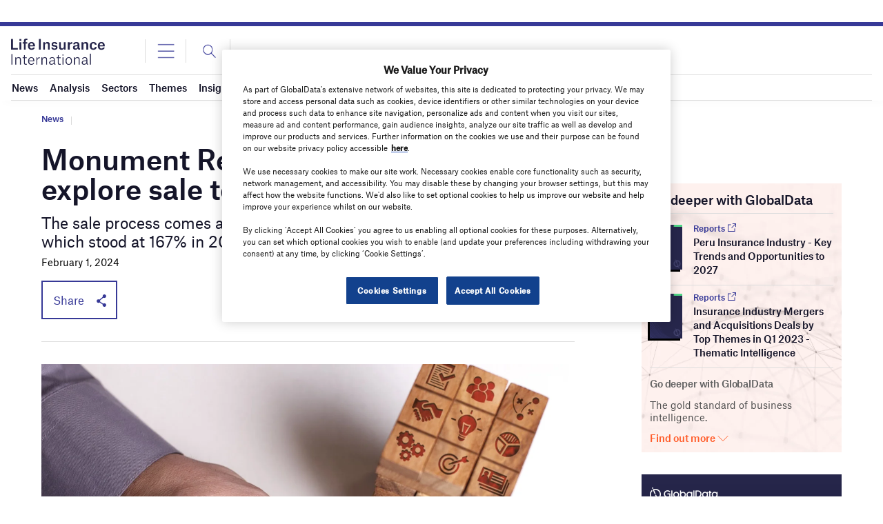

--- FILE ---
content_type: text/html; charset=utf-8
request_url: https://www.google.com/recaptcha/api2/anchor?ar=1&k=6LcqBjQUAAAAAOm0OoVcGhdeuwRaYeG44rfzGqtv&co=aHR0cHM6Ly93d3cubGlmZWluc3VyYW5jZWludGVybmF0aW9uYWwuY29tOjQ0Mw..&hl=en&v=PoyoqOPhxBO7pBk68S4YbpHZ&size=normal&anchor-ms=20000&execute-ms=30000&cb=vkvb75cwqxcz
body_size: 49547
content:
<!DOCTYPE HTML><html dir="ltr" lang="en"><head><meta http-equiv="Content-Type" content="text/html; charset=UTF-8">
<meta http-equiv="X-UA-Compatible" content="IE=edge">
<title>reCAPTCHA</title>
<style type="text/css">
/* cyrillic-ext */
@font-face {
  font-family: 'Roboto';
  font-style: normal;
  font-weight: 400;
  font-stretch: 100%;
  src: url(//fonts.gstatic.com/s/roboto/v48/KFO7CnqEu92Fr1ME7kSn66aGLdTylUAMa3GUBHMdazTgWw.woff2) format('woff2');
  unicode-range: U+0460-052F, U+1C80-1C8A, U+20B4, U+2DE0-2DFF, U+A640-A69F, U+FE2E-FE2F;
}
/* cyrillic */
@font-face {
  font-family: 'Roboto';
  font-style: normal;
  font-weight: 400;
  font-stretch: 100%;
  src: url(//fonts.gstatic.com/s/roboto/v48/KFO7CnqEu92Fr1ME7kSn66aGLdTylUAMa3iUBHMdazTgWw.woff2) format('woff2');
  unicode-range: U+0301, U+0400-045F, U+0490-0491, U+04B0-04B1, U+2116;
}
/* greek-ext */
@font-face {
  font-family: 'Roboto';
  font-style: normal;
  font-weight: 400;
  font-stretch: 100%;
  src: url(//fonts.gstatic.com/s/roboto/v48/KFO7CnqEu92Fr1ME7kSn66aGLdTylUAMa3CUBHMdazTgWw.woff2) format('woff2');
  unicode-range: U+1F00-1FFF;
}
/* greek */
@font-face {
  font-family: 'Roboto';
  font-style: normal;
  font-weight: 400;
  font-stretch: 100%;
  src: url(//fonts.gstatic.com/s/roboto/v48/KFO7CnqEu92Fr1ME7kSn66aGLdTylUAMa3-UBHMdazTgWw.woff2) format('woff2');
  unicode-range: U+0370-0377, U+037A-037F, U+0384-038A, U+038C, U+038E-03A1, U+03A3-03FF;
}
/* math */
@font-face {
  font-family: 'Roboto';
  font-style: normal;
  font-weight: 400;
  font-stretch: 100%;
  src: url(//fonts.gstatic.com/s/roboto/v48/KFO7CnqEu92Fr1ME7kSn66aGLdTylUAMawCUBHMdazTgWw.woff2) format('woff2');
  unicode-range: U+0302-0303, U+0305, U+0307-0308, U+0310, U+0312, U+0315, U+031A, U+0326-0327, U+032C, U+032F-0330, U+0332-0333, U+0338, U+033A, U+0346, U+034D, U+0391-03A1, U+03A3-03A9, U+03B1-03C9, U+03D1, U+03D5-03D6, U+03F0-03F1, U+03F4-03F5, U+2016-2017, U+2034-2038, U+203C, U+2040, U+2043, U+2047, U+2050, U+2057, U+205F, U+2070-2071, U+2074-208E, U+2090-209C, U+20D0-20DC, U+20E1, U+20E5-20EF, U+2100-2112, U+2114-2115, U+2117-2121, U+2123-214F, U+2190, U+2192, U+2194-21AE, U+21B0-21E5, U+21F1-21F2, U+21F4-2211, U+2213-2214, U+2216-22FF, U+2308-230B, U+2310, U+2319, U+231C-2321, U+2336-237A, U+237C, U+2395, U+239B-23B7, U+23D0, U+23DC-23E1, U+2474-2475, U+25AF, U+25B3, U+25B7, U+25BD, U+25C1, U+25CA, U+25CC, U+25FB, U+266D-266F, U+27C0-27FF, U+2900-2AFF, U+2B0E-2B11, U+2B30-2B4C, U+2BFE, U+3030, U+FF5B, U+FF5D, U+1D400-1D7FF, U+1EE00-1EEFF;
}
/* symbols */
@font-face {
  font-family: 'Roboto';
  font-style: normal;
  font-weight: 400;
  font-stretch: 100%;
  src: url(//fonts.gstatic.com/s/roboto/v48/KFO7CnqEu92Fr1ME7kSn66aGLdTylUAMaxKUBHMdazTgWw.woff2) format('woff2');
  unicode-range: U+0001-000C, U+000E-001F, U+007F-009F, U+20DD-20E0, U+20E2-20E4, U+2150-218F, U+2190, U+2192, U+2194-2199, U+21AF, U+21E6-21F0, U+21F3, U+2218-2219, U+2299, U+22C4-22C6, U+2300-243F, U+2440-244A, U+2460-24FF, U+25A0-27BF, U+2800-28FF, U+2921-2922, U+2981, U+29BF, U+29EB, U+2B00-2BFF, U+4DC0-4DFF, U+FFF9-FFFB, U+10140-1018E, U+10190-1019C, U+101A0, U+101D0-101FD, U+102E0-102FB, U+10E60-10E7E, U+1D2C0-1D2D3, U+1D2E0-1D37F, U+1F000-1F0FF, U+1F100-1F1AD, U+1F1E6-1F1FF, U+1F30D-1F30F, U+1F315, U+1F31C, U+1F31E, U+1F320-1F32C, U+1F336, U+1F378, U+1F37D, U+1F382, U+1F393-1F39F, U+1F3A7-1F3A8, U+1F3AC-1F3AF, U+1F3C2, U+1F3C4-1F3C6, U+1F3CA-1F3CE, U+1F3D4-1F3E0, U+1F3ED, U+1F3F1-1F3F3, U+1F3F5-1F3F7, U+1F408, U+1F415, U+1F41F, U+1F426, U+1F43F, U+1F441-1F442, U+1F444, U+1F446-1F449, U+1F44C-1F44E, U+1F453, U+1F46A, U+1F47D, U+1F4A3, U+1F4B0, U+1F4B3, U+1F4B9, U+1F4BB, U+1F4BF, U+1F4C8-1F4CB, U+1F4D6, U+1F4DA, U+1F4DF, U+1F4E3-1F4E6, U+1F4EA-1F4ED, U+1F4F7, U+1F4F9-1F4FB, U+1F4FD-1F4FE, U+1F503, U+1F507-1F50B, U+1F50D, U+1F512-1F513, U+1F53E-1F54A, U+1F54F-1F5FA, U+1F610, U+1F650-1F67F, U+1F687, U+1F68D, U+1F691, U+1F694, U+1F698, U+1F6AD, U+1F6B2, U+1F6B9-1F6BA, U+1F6BC, U+1F6C6-1F6CF, U+1F6D3-1F6D7, U+1F6E0-1F6EA, U+1F6F0-1F6F3, U+1F6F7-1F6FC, U+1F700-1F7FF, U+1F800-1F80B, U+1F810-1F847, U+1F850-1F859, U+1F860-1F887, U+1F890-1F8AD, U+1F8B0-1F8BB, U+1F8C0-1F8C1, U+1F900-1F90B, U+1F93B, U+1F946, U+1F984, U+1F996, U+1F9E9, U+1FA00-1FA6F, U+1FA70-1FA7C, U+1FA80-1FA89, U+1FA8F-1FAC6, U+1FACE-1FADC, U+1FADF-1FAE9, U+1FAF0-1FAF8, U+1FB00-1FBFF;
}
/* vietnamese */
@font-face {
  font-family: 'Roboto';
  font-style: normal;
  font-weight: 400;
  font-stretch: 100%;
  src: url(//fonts.gstatic.com/s/roboto/v48/KFO7CnqEu92Fr1ME7kSn66aGLdTylUAMa3OUBHMdazTgWw.woff2) format('woff2');
  unicode-range: U+0102-0103, U+0110-0111, U+0128-0129, U+0168-0169, U+01A0-01A1, U+01AF-01B0, U+0300-0301, U+0303-0304, U+0308-0309, U+0323, U+0329, U+1EA0-1EF9, U+20AB;
}
/* latin-ext */
@font-face {
  font-family: 'Roboto';
  font-style: normal;
  font-weight: 400;
  font-stretch: 100%;
  src: url(//fonts.gstatic.com/s/roboto/v48/KFO7CnqEu92Fr1ME7kSn66aGLdTylUAMa3KUBHMdazTgWw.woff2) format('woff2');
  unicode-range: U+0100-02BA, U+02BD-02C5, U+02C7-02CC, U+02CE-02D7, U+02DD-02FF, U+0304, U+0308, U+0329, U+1D00-1DBF, U+1E00-1E9F, U+1EF2-1EFF, U+2020, U+20A0-20AB, U+20AD-20C0, U+2113, U+2C60-2C7F, U+A720-A7FF;
}
/* latin */
@font-face {
  font-family: 'Roboto';
  font-style: normal;
  font-weight: 400;
  font-stretch: 100%;
  src: url(//fonts.gstatic.com/s/roboto/v48/KFO7CnqEu92Fr1ME7kSn66aGLdTylUAMa3yUBHMdazQ.woff2) format('woff2');
  unicode-range: U+0000-00FF, U+0131, U+0152-0153, U+02BB-02BC, U+02C6, U+02DA, U+02DC, U+0304, U+0308, U+0329, U+2000-206F, U+20AC, U+2122, U+2191, U+2193, U+2212, U+2215, U+FEFF, U+FFFD;
}
/* cyrillic-ext */
@font-face {
  font-family: 'Roboto';
  font-style: normal;
  font-weight: 500;
  font-stretch: 100%;
  src: url(//fonts.gstatic.com/s/roboto/v48/KFO7CnqEu92Fr1ME7kSn66aGLdTylUAMa3GUBHMdazTgWw.woff2) format('woff2');
  unicode-range: U+0460-052F, U+1C80-1C8A, U+20B4, U+2DE0-2DFF, U+A640-A69F, U+FE2E-FE2F;
}
/* cyrillic */
@font-face {
  font-family: 'Roboto';
  font-style: normal;
  font-weight: 500;
  font-stretch: 100%;
  src: url(//fonts.gstatic.com/s/roboto/v48/KFO7CnqEu92Fr1ME7kSn66aGLdTylUAMa3iUBHMdazTgWw.woff2) format('woff2');
  unicode-range: U+0301, U+0400-045F, U+0490-0491, U+04B0-04B1, U+2116;
}
/* greek-ext */
@font-face {
  font-family: 'Roboto';
  font-style: normal;
  font-weight: 500;
  font-stretch: 100%;
  src: url(//fonts.gstatic.com/s/roboto/v48/KFO7CnqEu92Fr1ME7kSn66aGLdTylUAMa3CUBHMdazTgWw.woff2) format('woff2');
  unicode-range: U+1F00-1FFF;
}
/* greek */
@font-face {
  font-family: 'Roboto';
  font-style: normal;
  font-weight: 500;
  font-stretch: 100%;
  src: url(//fonts.gstatic.com/s/roboto/v48/KFO7CnqEu92Fr1ME7kSn66aGLdTylUAMa3-UBHMdazTgWw.woff2) format('woff2');
  unicode-range: U+0370-0377, U+037A-037F, U+0384-038A, U+038C, U+038E-03A1, U+03A3-03FF;
}
/* math */
@font-face {
  font-family: 'Roboto';
  font-style: normal;
  font-weight: 500;
  font-stretch: 100%;
  src: url(//fonts.gstatic.com/s/roboto/v48/KFO7CnqEu92Fr1ME7kSn66aGLdTylUAMawCUBHMdazTgWw.woff2) format('woff2');
  unicode-range: U+0302-0303, U+0305, U+0307-0308, U+0310, U+0312, U+0315, U+031A, U+0326-0327, U+032C, U+032F-0330, U+0332-0333, U+0338, U+033A, U+0346, U+034D, U+0391-03A1, U+03A3-03A9, U+03B1-03C9, U+03D1, U+03D5-03D6, U+03F0-03F1, U+03F4-03F5, U+2016-2017, U+2034-2038, U+203C, U+2040, U+2043, U+2047, U+2050, U+2057, U+205F, U+2070-2071, U+2074-208E, U+2090-209C, U+20D0-20DC, U+20E1, U+20E5-20EF, U+2100-2112, U+2114-2115, U+2117-2121, U+2123-214F, U+2190, U+2192, U+2194-21AE, U+21B0-21E5, U+21F1-21F2, U+21F4-2211, U+2213-2214, U+2216-22FF, U+2308-230B, U+2310, U+2319, U+231C-2321, U+2336-237A, U+237C, U+2395, U+239B-23B7, U+23D0, U+23DC-23E1, U+2474-2475, U+25AF, U+25B3, U+25B7, U+25BD, U+25C1, U+25CA, U+25CC, U+25FB, U+266D-266F, U+27C0-27FF, U+2900-2AFF, U+2B0E-2B11, U+2B30-2B4C, U+2BFE, U+3030, U+FF5B, U+FF5D, U+1D400-1D7FF, U+1EE00-1EEFF;
}
/* symbols */
@font-face {
  font-family: 'Roboto';
  font-style: normal;
  font-weight: 500;
  font-stretch: 100%;
  src: url(//fonts.gstatic.com/s/roboto/v48/KFO7CnqEu92Fr1ME7kSn66aGLdTylUAMaxKUBHMdazTgWw.woff2) format('woff2');
  unicode-range: U+0001-000C, U+000E-001F, U+007F-009F, U+20DD-20E0, U+20E2-20E4, U+2150-218F, U+2190, U+2192, U+2194-2199, U+21AF, U+21E6-21F0, U+21F3, U+2218-2219, U+2299, U+22C4-22C6, U+2300-243F, U+2440-244A, U+2460-24FF, U+25A0-27BF, U+2800-28FF, U+2921-2922, U+2981, U+29BF, U+29EB, U+2B00-2BFF, U+4DC0-4DFF, U+FFF9-FFFB, U+10140-1018E, U+10190-1019C, U+101A0, U+101D0-101FD, U+102E0-102FB, U+10E60-10E7E, U+1D2C0-1D2D3, U+1D2E0-1D37F, U+1F000-1F0FF, U+1F100-1F1AD, U+1F1E6-1F1FF, U+1F30D-1F30F, U+1F315, U+1F31C, U+1F31E, U+1F320-1F32C, U+1F336, U+1F378, U+1F37D, U+1F382, U+1F393-1F39F, U+1F3A7-1F3A8, U+1F3AC-1F3AF, U+1F3C2, U+1F3C4-1F3C6, U+1F3CA-1F3CE, U+1F3D4-1F3E0, U+1F3ED, U+1F3F1-1F3F3, U+1F3F5-1F3F7, U+1F408, U+1F415, U+1F41F, U+1F426, U+1F43F, U+1F441-1F442, U+1F444, U+1F446-1F449, U+1F44C-1F44E, U+1F453, U+1F46A, U+1F47D, U+1F4A3, U+1F4B0, U+1F4B3, U+1F4B9, U+1F4BB, U+1F4BF, U+1F4C8-1F4CB, U+1F4D6, U+1F4DA, U+1F4DF, U+1F4E3-1F4E6, U+1F4EA-1F4ED, U+1F4F7, U+1F4F9-1F4FB, U+1F4FD-1F4FE, U+1F503, U+1F507-1F50B, U+1F50D, U+1F512-1F513, U+1F53E-1F54A, U+1F54F-1F5FA, U+1F610, U+1F650-1F67F, U+1F687, U+1F68D, U+1F691, U+1F694, U+1F698, U+1F6AD, U+1F6B2, U+1F6B9-1F6BA, U+1F6BC, U+1F6C6-1F6CF, U+1F6D3-1F6D7, U+1F6E0-1F6EA, U+1F6F0-1F6F3, U+1F6F7-1F6FC, U+1F700-1F7FF, U+1F800-1F80B, U+1F810-1F847, U+1F850-1F859, U+1F860-1F887, U+1F890-1F8AD, U+1F8B0-1F8BB, U+1F8C0-1F8C1, U+1F900-1F90B, U+1F93B, U+1F946, U+1F984, U+1F996, U+1F9E9, U+1FA00-1FA6F, U+1FA70-1FA7C, U+1FA80-1FA89, U+1FA8F-1FAC6, U+1FACE-1FADC, U+1FADF-1FAE9, U+1FAF0-1FAF8, U+1FB00-1FBFF;
}
/* vietnamese */
@font-face {
  font-family: 'Roboto';
  font-style: normal;
  font-weight: 500;
  font-stretch: 100%;
  src: url(//fonts.gstatic.com/s/roboto/v48/KFO7CnqEu92Fr1ME7kSn66aGLdTylUAMa3OUBHMdazTgWw.woff2) format('woff2');
  unicode-range: U+0102-0103, U+0110-0111, U+0128-0129, U+0168-0169, U+01A0-01A1, U+01AF-01B0, U+0300-0301, U+0303-0304, U+0308-0309, U+0323, U+0329, U+1EA0-1EF9, U+20AB;
}
/* latin-ext */
@font-face {
  font-family: 'Roboto';
  font-style: normal;
  font-weight: 500;
  font-stretch: 100%;
  src: url(//fonts.gstatic.com/s/roboto/v48/KFO7CnqEu92Fr1ME7kSn66aGLdTylUAMa3KUBHMdazTgWw.woff2) format('woff2');
  unicode-range: U+0100-02BA, U+02BD-02C5, U+02C7-02CC, U+02CE-02D7, U+02DD-02FF, U+0304, U+0308, U+0329, U+1D00-1DBF, U+1E00-1E9F, U+1EF2-1EFF, U+2020, U+20A0-20AB, U+20AD-20C0, U+2113, U+2C60-2C7F, U+A720-A7FF;
}
/* latin */
@font-face {
  font-family: 'Roboto';
  font-style: normal;
  font-weight: 500;
  font-stretch: 100%;
  src: url(//fonts.gstatic.com/s/roboto/v48/KFO7CnqEu92Fr1ME7kSn66aGLdTylUAMa3yUBHMdazQ.woff2) format('woff2');
  unicode-range: U+0000-00FF, U+0131, U+0152-0153, U+02BB-02BC, U+02C6, U+02DA, U+02DC, U+0304, U+0308, U+0329, U+2000-206F, U+20AC, U+2122, U+2191, U+2193, U+2212, U+2215, U+FEFF, U+FFFD;
}
/* cyrillic-ext */
@font-face {
  font-family: 'Roboto';
  font-style: normal;
  font-weight: 900;
  font-stretch: 100%;
  src: url(//fonts.gstatic.com/s/roboto/v48/KFO7CnqEu92Fr1ME7kSn66aGLdTylUAMa3GUBHMdazTgWw.woff2) format('woff2');
  unicode-range: U+0460-052F, U+1C80-1C8A, U+20B4, U+2DE0-2DFF, U+A640-A69F, U+FE2E-FE2F;
}
/* cyrillic */
@font-face {
  font-family: 'Roboto';
  font-style: normal;
  font-weight: 900;
  font-stretch: 100%;
  src: url(//fonts.gstatic.com/s/roboto/v48/KFO7CnqEu92Fr1ME7kSn66aGLdTylUAMa3iUBHMdazTgWw.woff2) format('woff2');
  unicode-range: U+0301, U+0400-045F, U+0490-0491, U+04B0-04B1, U+2116;
}
/* greek-ext */
@font-face {
  font-family: 'Roboto';
  font-style: normal;
  font-weight: 900;
  font-stretch: 100%;
  src: url(//fonts.gstatic.com/s/roboto/v48/KFO7CnqEu92Fr1ME7kSn66aGLdTylUAMa3CUBHMdazTgWw.woff2) format('woff2');
  unicode-range: U+1F00-1FFF;
}
/* greek */
@font-face {
  font-family: 'Roboto';
  font-style: normal;
  font-weight: 900;
  font-stretch: 100%;
  src: url(//fonts.gstatic.com/s/roboto/v48/KFO7CnqEu92Fr1ME7kSn66aGLdTylUAMa3-UBHMdazTgWw.woff2) format('woff2');
  unicode-range: U+0370-0377, U+037A-037F, U+0384-038A, U+038C, U+038E-03A1, U+03A3-03FF;
}
/* math */
@font-face {
  font-family: 'Roboto';
  font-style: normal;
  font-weight: 900;
  font-stretch: 100%;
  src: url(//fonts.gstatic.com/s/roboto/v48/KFO7CnqEu92Fr1ME7kSn66aGLdTylUAMawCUBHMdazTgWw.woff2) format('woff2');
  unicode-range: U+0302-0303, U+0305, U+0307-0308, U+0310, U+0312, U+0315, U+031A, U+0326-0327, U+032C, U+032F-0330, U+0332-0333, U+0338, U+033A, U+0346, U+034D, U+0391-03A1, U+03A3-03A9, U+03B1-03C9, U+03D1, U+03D5-03D6, U+03F0-03F1, U+03F4-03F5, U+2016-2017, U+2034-2038, U+203C, U+2040, U+2043, U+2047, U+2050, U+2057, U+205F, U+2070-2071, U+2074-208E, U+2090-209C, U+20D0-20DC, U+20E1, U+20E5-20EF, U+2100-2112, U+2114-2115, U+2117-2121, U+2123-214F, U+2190, U+2192, U+2194-21AE, U+21B0-21E5, U+21F1-21F2, U+21F4-2211, U+2213-2214, U+2216-22FF, U+2308-230B, U+2310, U+2319, U+231C-2321, U+2336-237A, U+237C, U+2395, U+239B-23B7, U+23D0, U+23DC-23E1, U+2474-2475, U+25AF, U+25B3, U+25B7, U+25BD, U+25C1, U+25CA, U+25CC, U+25FB, U+266D-266F, U+27C0-27FF, U+2900-2AFF, U+2B0E-2B11, U+2B30-2B4C, U+2BFE, U+3030, U+FF5B, U+FF5D, U+1D400-1D7FF, U+1EE00-1EEFF;
}
/* symbols */
@font-face {
  font-family: 'Roboto';
  font-style: normal;
  font-weight: 900;
  font-stretch: 100%;
  src: url(//fonts.gstatic.com/s/roboto/v48/KFO7CnqEu92Fr1ME7kSn66aGLdTylUAMaxKUBHMdazTgWw.woff2) format('woff2');
  unicode-range: U+0001-000C, U+000E-001F, U+007F-009F, U+20DD-20E0, U+20E2-20E4, U+2150-218F, U+2190, U+2192, U+2194-2199, U+21AF, U+21E6-21F0, U+21F3, U+2218-2219, U+2299, U+22C4-22C6, U+2300-243F, U+2440-244A, U+2460-24FF, U+25A0-27BF, U+2800-28FF, U+2921-2922, U+2981, U+29BF, U+29EB, U+2B00-2BFF, U+4DC0-4DFF, U+FFF9-FFFB, U+10140-1018E, U+10190-1019C, U+101A0, U+101D0-101FD, U+102E0-102FB, U+10E60-10E7E, U+1D2C0-1D2D3, U+1D2E0-1D37F, U+1F000-1F0FF, U+1F100-1F1AD, U+1F1E6-1F1FF, U+1F30D-1F30F, U+1F315, U+1F31C, U+1F31E, U+1F320-1F32C, U+1F336, U+1F378, U+1F37D, U+1F382, U+1F393-1F39F, U+1F3A7-1F3A8, U+1F3AC-1F3AF, U+1F3C2, U+1F3C4-1F3C6, U+1F3CA-1F3CE, U+1F3D4-1F3E0, U+1F3ED, U+1F3F1-1F3F3, U+1F3F5-1F3F7, U+1F408, U+1F415, U+1F41F, U+1F426, U+1F43F, U+1F441-1F442, U+1F444, U+1F446-1F449, U+1F44C-1F44E, U+1F453, U+1F46A, U+1F47D, U+1F4A3, U+1F4B0, U+1F4B3, U+1F4B9, U+1F4BB, U+1F4BF, U+1F4C8-1F4CB, U+1F4D6, U+1F4DA, U+1F4DF, U+1F4E3-1F4E6, U+1F4EA-1F4ED, U+1F4F7, U+1F4F9-1F4FB, U+1F4FD-1F4FE, U+1F503, U+1F507-1F50B, U+1F50D, U+1F512-1F513, U+1F53E-1F54A, U+1F54F-1F5FA, U+1F610, U+1F650-1F67F, U+1F687, U+1F68D, U+1F691, U+1F694, U+1F698, U+1F6AD, U+1F6B2, U+1F6B9-1F6BA, U+1F6BC, U+1F6C6-1F6CF, U+1F6D3-1F6D7, U+1F6E0-1F6EA, U+1F6F0-1F6F3, U+1F6F7-1F6FC, U+1F700-1F7FF, U+1F800-1F80B, U+1F810-1F847, U+1F850-1F859, U+1F860-1F887, U+1F890-1F8AD, U+1F8B0-1F8BB, U+1F8C0-1F8C1, U+1F900-1F90B, U+1F93B, U+1F946, U+1F984, U+1F996, U+1F9E9, U+1FA00-1FA6F, U+1FA70-1FA7C, U+1FA80-1FA89, U+1FA8F-1FAC6, U+1FACE-1FADC, U+1FADF-1FAE9, U+1FAF0-1FAF8, U+1FB00-1FBFF;
}
/* vietnamese */
@font-face {
  font-family: 'Roboto';
  font-style: normal;
  font-weight: 900;
  font-stretch: 100%;
  src: url(//fonts.gstatic.com/s/roboto/v48/KFO7CnqEu92Fr1ME7kSn66aGLdTylUAMa3OUBHMdazTgWw.woff2) format('woff2');
  unicode-range: U+0102-0103, U+0110-0111, U+0128-0129, U+0168-0169, U+01A0-01A1, U+01AF-01B0, U+0300-0301, U+0303-0304, U+0308-0309, U+0323, U+0329, U+1EA0-1EF9, U+20AB;
}
/* latin-ext */
@font-face {
  font-family: 'Roboto';
  font-style: normal;
  font-weight: 900;
  font-stretch: 100%;
  src: url(//fonts.gstatic.com/s/roboto/v48/KFO7CnqEu92Fr1ME7kSn66aGLdTylUAMa3KUBHMdazTgWw.woff2) format('woff2');
  unicode-range: U+0100-02BA, U+02BD-02C5, U+02C7-02CC, U+02CE-02D7, U+02DD-02FF, U+0304, U+0308, U+0329, U+1D00-1DBF, U+1E00-1E9F, U+1EF2-1EFF, U+2020, U+20A0-20AB, U+20AD-20C0, U+2113, U+2C60-2C7F, U+A720-A7FF;
}
/* latin */
@font-face {
  font-family: 'Roboto';
  font-style: normal;
  font-weight: 900;
  font-stretch: 100%;
  src: url(//fonts.gstatic.com/s/roboto/v48/KFO7CnqEu92Fr1ME7kSn66aGLdTylUAMa3yUBHMdazQ.woff2) format('woff2');
  unicode-range: U+0000-00FF, U+0131, U+0152-0153, U+02BB-02BC, U+02C6, U+02DA, U+02DC, U+0304, U+0308, U+0329, U+2000-206F, U+20AC, U+2122, U+2191, U+2193, U+2212, U+2215, U+FEFF, U+FFFD;
}

</style>
<link rel="stylesheet" type="text/css" href="https://www.gstatic.com/recaptcha/releases/PoyoqOPhxBO7pBk68S4YbpHZ/styles__ltr.css">
<script nonce="1JEBc6a2-R33MScoEbWT_Q" type="text/javascript">window['__recaptcha_api'] = 'https://www.google.com/recaptcha/api2/';</script>
<script type="text/javascript" src="https://www.gstatic.com/recaptcha/releases/PoyoqOPhxBO7pBk68S4YbpHZ/recaptcha__en.js" nonce="1JEBc6a2-R33MScoEbWT_Q">
      
    </script></head>
<body><div id="rc-anchor-alert" class="rc-anchor-alert"></div>
<input type="hidden" id="recaptcha-token" value="[base64]">
<script type="text/javascript" nonce="1JEBc6a2-R33MScoEbWT_Q">
      recaptcha.anchor.Main.init("[\x22ainput\x22,[\x22bgdata\x22,\x22\x22,\[base64]/[base64]/bmV3IFpbdF0obVswXSk6Sz09Mj9uZXcgWlt0XShtWzBdLG1bMV0pOks9PTM/bmV3IFpbdF0obVswXSxtWzFdLG1bMl0pOks9PTQ/[base64]/[base64]/[base64]/[base64]/[base64]/[base64]/[base64]/[base64]/[base64]/[base64]/[base64]/[base64]/[base64]/[base64]\\u003d\\u003d\x22,\[base64]\x22,\x22JsOaw5bDlDvCiEcTw4wBwqBqc8O9wrLClsODWythLyzDnThhwrfDosKow7dAd3fDhF48w5JAb8O/wpTCun8Aw6tSS8OSwpw5woo0WStPwpYdFyMfAxfCisO1w5A9w4XCjlRGLMK6acK5woNVDjrCuSYMw50RBcOnwpZtBE/Ds8OfwoEudHArwrvComwpB14twqBqb8KnS8OcBHxFSMOTNzzDjE7CmyckOg5FW8O0w6zCtUdWw7Y4Cngqwr13XVHCvAXCp8OOdFFjQsOQDcOlwpMiwqbCtMKuZGBaw5LCnFx/wqkdKMORXAwwTxg6UcKKw5XDhcO3wo/CrsO6w4d/wppCRCjDusKDZXTCuy5PwoB1bcKNwpLCgcKbw5LDtcOYw5AiwrcRw6nDiMKmA8K8wpbDkmh6REzCgMOew4R9w60mwpo9wqHCqDEqUARNJmhTSsOMH8OYW8KEwoXCr8KHU8O2w4hMwrF5w604BhXCqhwjURvCgB/CmcKTw7bCvXNXUsOxw6fCi8KcY8Opw7XCqn5mw6DCi2M9w5xpA8KnFUrCkFFWTMOFIMKJCsK/w7Mvwos3WsO8w6/[base64]/ClcKnw4bDmibDisKZw5zCgzpuw5ZJQsOyFA93RsOYfsOAw4vCvQHCiWg5J0jCo8KOFEZzSVVZw4/DmMOBHcOew5AIw7IxBn1IVMKYSMKdw4bDoMKJPsKxwq8awqXDkzbDq8OSw6zDrFA3w4MFw6zDicKYNWIqM8OcLsKHccOBwp9dw5sxJyvDnmkucMKRwp8/wr7DuTXCqT/DnQTCssOYwpnCjsOwbAEpf8O0w67DsMOnw53Cj8O0IFjCgEnDkcOWaMKdw5Fcwr/Cg8OPwr5ew7BdcyMXw7nCtcOqE8OGw75swpLDmUPCiQvCtsOtw7/DvcOQRcKMwqI6wrzCtcOgwoBTwqXDuCbDmDzDsmIuwpDCnmTCkQJyWMKIUMOlw5BZw4PDhsOgfcK8FlFNTsO/w6rDvcOLw47DucKgw6rCm8OiN8KGVTHCsWTDlcO9wo7Ck8Olw5rCusKzE8Oww7IpTmlXEUDDpsO2N8OQwrxIw6gaw6vDvMK6w7cawpnDh8KFWMOmw6Rxw6QeBcOgXRTCj2/ClXRJw7TCrsKeODvChWgHLmLCqMKEcsObwq5ww7PDrMOKJDReL8OXJkVXcsO8W1vDrDxjw6fCvXdiwqfCrgvCvw0hwqQPwqHDkcOmwoPCrR0+e8O/ZcKLZQdxQjXDphDClMKjwpTDui1lw7HDncKsDcK7N8OWVcK+wrfCn27DpcOUw59hw7F5wonCvgfCmiM4JMO+w6fCscKAwrELasOqwrbCqcOkDE3CtjDDnRnDsm4nd0/Dr8OrwqBXCUjDun8uHE8iwqBGw5HCjTpdV8Otw5pqdMKEbhMsw70SZMOLwrxcwplYEk9sbsKvwpxvdHzDhMKKEMOLw6kGPcOPwq4iVVrDq3PCnyXDgAjCjEsew4chbcO8wrUfwpsIRUvCtcOlV8Ksw5/DunHDqS9Aw5zDkWjDkH7Ch8Ojw4LCsQcoUVvDj8OhwoVkwr12BMK2IErClsKQw67DiDJIOUHDrcOQw4YiOXTCl8OIwp8Aw6jDusOYVWt4aMOjw4wqw6zDu8OMEMK8w43CisOGw6VuZFNQw43CjyLCjMKzwq3CocK7bMKPwrvCsBlqw7LChlQ7wp/[base64]/Dsz/[base64]/DpsKXw4pgccKHNG7CkAE8w7nDg8O9YcKEwqpVLsOlwpBceMOtw48yJ8KWFcOfTB58wqTDrCjDh8OeDsKGwpHCmsOWwq1Hw6HCiUTCr8Ogw67CmHDDhcKEwoZBw73DpRRyw4l4LVrDs8K0wrLCiRU+Q8OGe8KvATh0DVPDp8Kjw47CucKiwrwEwofDs8OEbhMSwprCm0/[base64]/Du2wnw5HCohrDm8OQKcOsCzJBw6/[base64]/DsE3DqhdfwrTCnlxjfifCs8OwWjMdw7daQiHCv8O7wqrDsUTDksKmwopaw6PDjMOAMMKOw4EEw4LDrsOGYMKfCcKdw6fCnx3DisOsU8KpwpZ2w4oDasOgwpkDwrYHwrjDnDbDmEfDny1EbMKAXMKkJcOJw7o1HTYtGcOrNgjCuyc9IcO+woc9CQwRw6/Di1fDssOIR8OQwq3Ctm7Dp8O9wq7Cp2o2woDCrDnDgcORw4tYcMK5H8OWw5bCk2gKKsKCw4UZMcODw5towol9Y2IvwrzCgMOew6EyXcO6w7PCuwl/YcOCw6gqK8KUwpl/GMO6wpXCrEfChsOGbsORKA7DjxhKwq3ChE7Cr2IWw7ogaiVqKiF6w6UVexdZwrPDs0lRYsOeTcKUVlx/[base64]/Ch8OwPmDDqjozIcKbZcOcwrXCpXxyMyUiPcOoWcKtW8K7woR3wo/CscK8MjzCssKiwqlkw4sdw5TCimAYwqgsWwlvw5rCnBh0Kjgaw6zDm10WfVLDi8O5TSjDi8O0wpE1w6hKecOLIj1fecKWE0Ugw7x5wrkkw5DDoMOCwqcHOw9zwrZdFcOKwpDCnWFFcRRTwrcjA3DDssK2wo1Dwowjwr/DpsKsw5cNwohlwrjDj8KDw7PCnhTDocK5VBx3DHMzwolCwpRiR8ORw4LDt1kkEgrDmcOPwpYcwq5qTsK+w6JhW0HCmQ99woMow5TCsnTDnWEZw7jDu1HCt2fCvsOCw4A5LUMgw71lO8KOcMKbw4vCqG/Coj/CvxrDvMORwobDs8K6e8OzC8OXw7hMwr0WMV56ZsKUL8OewoYYdlF6FUkhZMO0b3ZnY1bDl8KUwrMRwpMBO0nDrMOeWsOGBMK4wrjDjsKcHDZCwrXCqBVwwqxCEcKkScKpwp3ChHfCt8OPKMK9w7JmRTjCoMO1w4h/wpICw5rCjcOEfcK9RQNqaMKjw4LCkcO7wps8dcOYw4XCj8KlbllfL8KSwr4EwoF5Z8O6w7QRw4w3b8OBw4Icwq9ADMOfwqoIw6TDqzDDn3PClMKLw5Q1wpTDkQLDlHR8YcKrw7JiwqXChMK1w5TCrUXDl8OLw4N4WzHCv8Ofw73CnX3DhsOmwovDqx/CkcKRXMOCe2AUAEXDtzrCssKcecKvKsKbWGNAYwxew4w7w6vCi8KXbMOyVsKawrtkQx4owpMYKWLDrVN/N2rDsxrDl8K/wpPDjMKmw5N5JRHDscKBw5bDrmsjwqQ8EMKiw6XDiRXCpi5WJcO6w5QjIQULWsOwL8K3XRXDgFLCrCAWw6rCoFV4w7PDtw4uw5jDiSQvVhkXD3/[base64]/[base64]/Cnz9/aDPCsS0ow4h2w7rCs2JcdhlywqfCgBMAaV4RD8ObP8Onw5Ulw6LDsyrDk2xDw5/DhxUZwpDCnQ44NcOLwp1Mw4zDn8Okw5LCt8KQG8Oow4jDm2ELwoJlw6o7XcOcMMKew4M8UsOMwqwBwrgnW8OSw64uNiHDs8Ovw4wGw4BiH8OlB8Ogw6nCj8OidE57SATDql/Dow/Cj8KlQMKyw43ClMKbRSQ5MSnCtz8OOBh/A8Kew40vw6o4VE1AOcOMwoc/[base64]/DhiQMw4t7w53CosOaEsKQw5DCmcKaT8OZDCx+w4tHwpJfwqDDlyXCisONKDI0w6vDhsKlURkYw4DCl8Obw6UMwqXDr8Ogw5HDpWlsX0bCtCpTwr/DrsOlQgDCk8OSFsK1JsKowpzDuz1RwovCnkoQM0vCncOrbz1MZRd/wop5w4doJMKubsO8V3gGMybDncKkXEoBwqETw5tBMsOTdHZvwrLDrSBew4bDoXxawpPCi8KNZFMGUmsvHAAZwonCsMOgwqNfwp/[base64]/wrthPcOISkvDrAJMI8OGw64DwpUdQyA7wpVPMg/Cgj3ChMKaw5dCT8K+aFjCuMOOw7PCrVjCvMO4w4PDusOpb8O+fkLCqsKSw6nDnTwJejrDvG/DnBjDtsK3dkddB8KTMMO5HHdiKDEvwrBnagzCiUR8HVtlD8OMew/DjMODwrnDrjoYEsOxVCTDpzzDkcK2PkZ1w4NgM1DDqHJow7TCjybCicKTBnjCjMOCwpklDsOQWMOlZnbCnQ0Mwq/[base64]/CswEoFlhzwoXDhBHDu2/Di395HEddw5jCvFPDjcOAw4wjw7pTQD1aw5o6N39KIMKQw5Q4w5MXw75bwpnCvsKKw5bDr0TDvSLDvcKobUBsYHfCmMOLwqfCiU7DszVdeSbCjsOqRsO8w499TsKGw4XDk8K7L8KGX8OYwqsuw7R/w7sGwofDoFbClUwoE8Kqw4Ugwq81DFAYwqcAwrfCv8KFw7XDqxx/[base64]/w5JcLCJmw7DCn3FnXsOuBsKyOMO3w5wXbcK+wovCviYPGS4/WcOnXsKYw7wNA3/DtlIoMsOiwr/DkXzDlD1mwprDlAjCicOHw6nDnDACXXhOIsObwqVPGcOTwr3DlcO+wpfDiT09w5Z2a2paAMORw7/CsXEvW8Kxwr/ChnB3GFjCvRs4Y8O/K8KESCfDhMOMccKcwpkYw57DuTXDiBB2OR9fCXfDqcOsOVTDvsKkLMKJNHtpHsKxw4M2SMK7w6lmw4HDgxXCucKQNEbCsCzCrH3CpMKrwoBVO8KKwqLDgcOBNsOQwovDhsOPwqVuwpXDksOCARw0w6TDlVkYQgPCqsOAJMOlCwgNZsKoG8K8RHwOw50RPT/CjkTDi1zDnsKjBsOuFMKIw6hAKxFHw5wEGsOudlAVcQvDnMObw7wKSm91wpgcwpvDpmHCtcOOwpzDmBFjdBUxTFE+w6JQwp5Zw68sGcOdesOJYcKwX2MVMyfCkm0pZ8KubTMrwpfCjzhrw6jDrHPCrGfDkcONw6TCt8Ota8KURcKbLSjDpHrCv8OLw5bDucKEZS/CvcO6b8KRwqbDpmLDrsOkRsOoC2wuMQJ/LcOew7fDq2vDusO6HMODwprCsBnDjMOWwrMwwpg0w5wIOsKOdQbDgsKFw4bCosOAw503w7EdARPCn3wfd8OSw6PCqkLDmcOIa8OcRMKMw5Bbw6zDnxnDoW5zZsKTasOCJ0dJHMKaYsO4wqIxDMO/YCDDksKDw4XDlsKqS17CvUcsZ8OcGwLDscKQwpUow6w+Omw7GsKyesKaw4/CncOjw5HCm8OBw5fCqFrDpcK7w75dQCfCnEnCucKAcsOTwr3Dhlduw5DDgi8gwp/[base64]/DrE9vwocNNUwMw4rDiQnCsi5Zw68jw5jCoGbCrlzDuMO/w7VXAsOUw7DCkT8KPMKPw55SwqVYXcKjFMKqw7FfWAUuwp5ywqQ6PAx8w7VSwpFww6kZwodXTDFbdXRAwooxGho5GsODRDbDtGAKWh5tw5UeeMKbCADDjk/DgwJFL1jCncKuwpBWM1TCi0/DhkrDtcOmIMO7Y8O2wp1zA8KYf8KVw4ogwqLCkQt/wrdcPMOZwpjDrMOGbsOcQMOCOz7CpcKLRcOGw5Rhw4oPIGUUKsKvw5LCkjvDsmrCgBXCj8K8wqkvw7E0wqfDtGUxLgNNw7xTL2rCoVw2divCvyHCslJDNjQoDAzCnsO0NsKcfcOlwpPDrzXDh8KXQ8O3w4kVJsOgbg3DpsKoDWZvbMOkDUrDhMOrXT/CucOhw7DDksOeDsKiNsKeW196RQvDl8KtHQbCgMKaw4LCi8O1Wn7CnAQRKMK8M1rCoMO8w6w3JMKKw69hFMKaGMKuwqrDh8K/[base64]/DsTpxQ8Kqw7pnw5Y2w5xmw7peZcKlM8OfKcObFBQpSBpjeDrCrA/Do8KEFcKcw6lMMTc6PMO5wr/DvjrDkkNMB8Kgw6jCnMObw4PDoMKLM8Okw4jDrTrCosK/woPDiFMlA8OswrFqwoEdwqNAwroSwq1qwoJzWwFgG8KFGcKcw6kQPsKkwqDDlcKVw6rDocK/LMKzJUbCvcKSW3VvIcOjTAfDrMK+QsOsHhtdNcOJG142wrvDvj8af8KLw4UGw4DCt8K0wqDCjMKQw4TCgR/ChgfCmMK2PHY4TypmwrPCvU/Ds2/[base64]/CAHDmT3CucKLwrpjaRUEw7nCuw88wqQYKQjCncOSwpzCvGJBw7h6wr7CrCrDuABgw6bDtW/DhsKdwqImY8KYwpjDrmnCplrDj8KAwp4kWkQFw7BdwqkOUMOBLMO/woHCgAXCp17CmsK/[base64]/FcOHwoBiSnPCqlLDoAlEw6HDscO2w55Tf8KjwojCtg7CtXbDnGhhScKJw5fCikTCoMODAcO6JcKFw7NgwoNXKT9UOg/[base64]/DlF3Do8KTQcO3J8KCw5jCicKiwpl6FMOywplYX0XDt8KEOwzCuBxtLVjDqsOZw4nDr8KPwrpywobClcKqw7hEw4dAw40HwpXCkgBXw6kYwo8Ww7w/[base64]/[base64]/CvFwQVMKEFMKew4zCisOaBRzCmlJRw7vCm8OLwphVw5/Dv1rDgcK0bCoaNhYxdy8lb8K4w5PDrmJXbsOMw64zBcKRbGPCh8O9wqrCkcOgwolAHVwlOXUpDg1pU8K+w6EoDiHCocKOFMO5w7wGI2fDtiPDiAHCh8O0w5PDqQZyB3IHw4c6GxTCl1h7wo8iMcKOw4XDo1DCtsOBw6dHwpDCl8KPEcKqWw/[base64]/Dt33CvEXCq1HCnBbDvMKTPD0cw5dSw4AgFsOcRcKSOi92NRXCox3DoRnDqFTDjnHDhMKHwrhIwqXCjsK3CkjDqgTDiMK8JxTCvXzDmsKLw6gDOsKXM08Zw7nDk2/DnzfCvsK2RcOEw7TCpj8bHX/CgD7DrUDCohQQUjLCk8OGwoExw7rCv8OoIijDoh4FNzfDuMKawqrCtUfCo8OlQg/CicKIX3YQw5sRw7bDo8KPMmDCjsOEHSksZ8K6ISHDljTDgsOKKz7DqmwVUsKawp3CpsOnb8OQw6nDqQBVwrkzwpJHI3jCkMOBIMKDwol/BlhcHT1JGMKjI3tbWg3Cp2VMHBF3woXCsCjCr8KUw7nDtMOxw70mCg7CkcK8w78RTz7DlcObeRdswpc/e3xdK8O2w5LDkMK4w5xIw5UUTTjCu29cAMKKwrdba8K3w4MQwrZpX8KTwqBzJQE9w5lnZsK8wpR/wpLCosKjH1DCjcKXZSQ8w5QKw61ZXzLCvMOPFWDDux4aOBYqXiI6wpVKbiLDt1fDmcK3DQ5HIsK1IcKmwpxRYiTDtmLCpFA5w4I/bkPCgsKJwrzDvG/CiMOEd8K9w4gNLWZTaz/[base64]/w7Udw5fCssKJfBfClHxwwovCvMObw6EUXyjDqcOWJMK7w5UTTsO3wqHDtsOaw5jCjMOCGsOnwqPDtcKEYC4FSwBhZ3MEwodrT093FyIaAsO6bsOlXC/DocO5IwJlw7LDshfCk8KpO8OnUsOhwrvCrzgjZzcXw6URPsOdw5saGMO1w6PDvXbDqhImw77Dtkx/w7U1G29TwpXDh8OMCDzDlsKaJMOkd8KPN8Kfw7vCqXfCicOhXsOBd2HDjXrDn8OUwr/[base64]/[base64]/XcO1IBdONsKMfBwIw6zCsjs8Fi96CMKlwpMncl/CjcK2EcOwwrjCrwgYVcKVwoo6c8OgPgdVwplpWjXDh8KKZsOkwrfDlF/DoRUAw5FSesKRwpDCtWpTc8OywpVkJ8OEwpUJw5fCscOdJGPCl8KwX07Dry8nw7YzT8K4ScO1CcKMw5Y0w5HDrjVVw50sw4QAw5wKw5htXMKwGQBXw6VAwrVIJwTCp8OFw4/[base64]/fcKvA8KpTVnDrCTDjsOHO8KsDBTCo1zDv8KvUcORw7pMG8KsacKRw4XCkMOlwpU3S8OVwqXDhQHCtsOlwoHDtcOZPmwRGQTChVDDm3UVCcKIRVHDusKZwqwiOF9bw4XCi8KveGrCtXxBw4jCmxNdf8KTW8Oew4JkwpJVZiQ/wqXCgBPCpsK1CDcKUz0iDH7CtsONCyfDlxHCuV0gbsOjw4jCvcKELTZEwoA/wo/Cqg4/U1zClioAwp1ZwoJiUkNhJMOowpTCqcKPwr1Aw4fDscKQAj3CosOLwrhtwrbCsV/CpcOvGDDCncKQw6F6wqcewojClMKfwp4Hw4LCq0HDgMOLwq1ycj7Ck8KbbUrDqlwXSBvCrcO4CcK/WMKnw7NTHcKUw75TWkFVDgDCjw4CMBdEw71yTnMzXDYDQXs3w7kaw7AFw5kzw6nCpjUBwpUrw4tJHMKSwpsgUcKfLcOgwo1uw6FhTWxhwp5uNsKqw4xKw4HDuERxw4BPRsKqIQFEwpDDrMOvXcOHwoFSIB4nIcKEMg7Dqh9/wrzCssO/NlPCrjHCkcOuKsKXfcKmRsOswqbCg206wqYuwpDDoGzDgMOcH8OywrDDkMO0w54owoBcw4odNzfCssKsHsKBDcOtfX/DmXvDtcKRw4/DlGoQwpFEw4bDpMOjwo1Bwq7CpsKgZ8KAd8KaFcKhZnLDmVBZwonDrGtJCyHCu8OmB1ByOsObNsKsw790dXTDksOyGMOacRLDtlrCkcOPw7HCtGAiwpwiwoN+w5XDjQXCkcK1JDglwqokwoLDlMKlwqnClMO9wr9wwqnDlcOZw47DjsKKwr7DqBnCgkh2JjoXw6/DmsOJw50AT2I+dzTDoSk8FcKpwoARw7rDhMKAw4TCusOlw7gWwpQZJMOxw5JEwpJ7fsOzwrDClSTCkcOMwo3CtcOHEMOTL8O0w4p7fcOQA8OqDHDCrcO4wrbDkQzCrMONwoVMwo/DvsKdwoLCgClHwofDusKaEcOER8KsP8O6GMKjw5wTwr3DmcKew7/ChcKdwoLDrcO3NMKCw6AmwotAR8KAwrZywp7DsFkxY1FUw7UZw74vUAdJHsOxwqLDlMO+wqjCjxXCnDE+C8KFcsOiFcKpw6rChsONDg/DoVsIIhPCocKxKcKvEj0ncsOiRk/[base64]/UMKPIMKbWhY2eMOyw4PCgXt3MljCusOhaQYgFcKWDUIvwqkEClLDv8OVcsKzHxnCv1PCrwAOEMOgwpAAcSk4ORjDlsOjGknCgsOXwrl/[base64]/wqxCVsOFw6XCmsOPP8KcOQoHeUIGw4Vrw5LCpMK4AwNpAMOqwr4twrJWRHBWA1nDvcOOeQE9XD7DrMORw4bDoWXCrsOQaj56WirDr8ODdivCkcOowpPDol3CtnMMQMKHwpVsw4TDo38uw7fDqQt2EcO8w79Hw49/w6pVEcKVQMK6JMOKOMK8wp5Aw6E1w6EkAsOjOsO6U8OXw7DCvsKGwqbDlBR/w6LDtnsWAMOLZsKDNMKIVsK2ABZSBsOXw6rClcK+w4/Cj8KZO29TfMKIW1l6wpbDg8KFwqDCqsKjHsO1NgNNSgp2YGRdUcO5TsKQwqfCk8KIwqcTw7HCtsO6w7glYsOTZ8KXc8OWwoojw4HCksO9w6LDrsOnwpoYAkzCgnTCqMOFcVvCicKhw5nDpzbDuWzCu8Krwo1fBcKtS8Ojw7fCuCjDszBGwoHDl8K/QcO0wp7DlMOpw6ZkPMOcw4vDosOmd8K0wr5+N8KIViPDisKiw6vCtR8fw53DgMK1Z0vDnVDDkcK7w6lMw6ooKsKPw7p0WMOYZQnCpMOxH1HCnk3DhztlRcOoSm3Do3zCpy/[base64]/[base64]/MGPCq8OkAcOoSUJRPsOAw5Ezw78dw7/ChkHDk1k7w6o/VAfCsMK5w4nCsMKJwrgGNT8uwrszw4/DvsKNwpMuw7YDw5PCsXxhwrMxw7kawoo4w7BNwr/[base64]/CusKLw5jCmm0Ywo7ChMOvdBvDhsOdwr/Dr8K6wrLCuyzCocKPC8OeTsK9w4/Cj8Ojw77CqcKXworCq8KVwqIYPRc6wp/DphzCriMURMKCesK5w4TClsOfwpQpwp3CmsOew7wmTA1rBy4Wwpllw5vCiMOPbMOXPR3CscOWwp/DjsOYf8OIX8OaMsKUVsKaexXDuA7CiDfDsHbDgcOSHyjClWPCkcK7wpI3wrDDoR4tw7bDhcOxXMKvPXVIVEsJw4ZmQ8KewqHDqXhYD8K/[base64]/[base64]/[base64]/[base64]/Ci8OXWcO3ecKrSMKgw7M4w78QwofCj8Kqw5MTIHPCpcKQw44kKFDDpcOMw4TDjsOpw6BLwr5KHnjDuRHCtRnDlcOXw7bCjlYvTsKWwrTDsWZGJRnCtQYVw75tDMK4AVR/[base64]/Cjw7CjQPDil0/TjYKw6TCpVwafD/DthfDtcKZLC9mwrVwSDRnUMOeccK/NQbChCLDk8Ktw517wo53RkF4w4gUw6TCpCXCuWY6M8O5Olt7wrkTZsOcOsK6w6LCmHEUwrURw4bCgGrCv2zDqcOkPFjDmD/[base64]/DpMKSw4bCpcO8UcO/Q1/[base64]/DhREmf8K/[base64]/CujR2P1tsfQDDoXbDocOIf8OBw6/CrsKcwqfCk8Obw59Ff2Q5BEADQHEuY8O6wqvDmirDrWVjwqI+w7nChMKTw74GwqDCqsKlTiYjw6o3NcKBfirDl8OlJsKJOjgIwqzCgizCr8KgSj42HsOXw7bDlhsLwprDpcOxw55ew63CuwdaN8KYYMO8MWPDocKtXUB/woIDcMOsGGTDu3oqw6M+wq0uwoRYXl/CozfCklPDiifDm07DlMONEi9mdz4Mwr7DgWI6w5LCtcO1w5lCwqnDisOhXkQjw4NpwrpReMK+JX7CgX7DtMK4OlZMBVXDk8K4Zn/Cr3Ydw5oXw4VGLTUBY3/ClMKRI3LCv8KRFMKXScKkwoBrW8K4C0ZAw4fDgnDDsCZdw507TVsVw71iw5vDh3fCj2w+KEtdw4PDicK1wrMJwrkwHsKkwp0dw4/CtsK3w7jChR3DgMO3wrPCr0MNMWDCksOSw78dLMO0w7pLw7LCvjZ8w5d4ZWxMMcOuwrRTwrHCmcKfw61ud8OSAsO7b8KlHixaw5Inw5rCkMOnw5PCgETCqGw/Z3pyw4PCuyc7w5kKJcK1wqZfXMO2CEQHRGJ2ScKUwpnDl3whYsOKwpVlacKNCcOFwqHCgGMow53DrcKGwrNyw7sjd8Oxw43CpTrCi8KbwrnDt8KLAcKveiXDlivCgz3DicKewr7CrsO5w6R1wqsowq/[base64]/[base64]/[base64]/Dm8KAX8OjS2vDmFRLBMO0woPCszFNw63DkB/[base64]/wp3Cs2sRS8OyAjFbw4NWwqXCnUfCnWzDnF/CmMO/[base64]/w5tkwpNuwqlzX8O1PXInUTYfw7ceChPDt8KDRcOLw6bDl8OqwpELHQ/DrhvDqntHJxLDrsODOMOwwrYyT8KpH8KmbcKjwrBGfSYTdD3CjcK6w7QrwqPCssKQwpoNwrB9w5xlPcKxw5QeasK9w4kzPmHDtTlFEjPDsXXCnhs+w5PChxLDlMK2w77CnRwYa8O3ZWEWWMOAd8Ocw43DpMObw4QMw5rClMOsC0vCmGkYw5/[base64]/CrDbCigfDkCNZHMKLQ8KGwqbCtUDDunzCl8OHX0PDo8KDGMOvwr/DqcKvUsOWM8Kpw7IaOxsQw4jDmn/CqcK6w73CtB7Cu3zDg3FHw6zChsO+wo8SJMK/w6jCqD3CncO8GD3DnsO8wpIzXBt/HcK9PU09w4BUY8OcwrjCocKYJ8KWw5jDlMKyw6/[base64]/[base64]/Dh8K7LcKXaBDCqcOdw7TCp8Kiw6bDpMK0wrvChQTDgMKZwrVywqTCh8KRIlLCiyt+WsKjwp7Ds8O6wogsw4tgFMOdw4NJX8OWZ8O+wpHDjmsJwpLDq8OlVcKFwqcxGBk+wpNvw7nCgcOewonCmT7CmcOUbzLDgsOBwpLDlFRIw7hbwq0xTMKVw5NRwp/CvVRqWWNHwqfDpGrChHoIw40mwoXDhcK9C8K2wp0gw7hpeMOKw6Fnwo4xw4HDlEvDj8KPw5tABSZrw6dqHgDDlGfDik9BJw5/[base64]/w6vCvUMHwo7DgQ7DkXJZwoVzw4ggw6AqSHLCt8KrWcO6wrLCr8OEw4ZzwqVKLDwbUTpMdE7Ciz1DYsODw5DCsg09PTfDtGgOd8Ktw6DDqMOkd8OWw4ogw7Q4w5/[base64]/DsQw5w5Anw6lNw64Nw6V6UinCjzkREsOfw4XCpcOPecKUbxPDuVltw7g4wrTCm8O4a2YHw5PDn8KBD0fDt8Kyw4LCokbDmsKNwrooOcKTw4pDIR/[base64]/DgF11EsOpNU0Pwptawp7DuMKqw6DDuMKUUBRZw57CpylKw7cJQDd+dSDDgzzCpXzDtcOywo0kw5XDs8KCwqFYQhJ5ZMKiw7LDiDDDsGbCosKFMsKGwpfCq1/CuMK9eMK0w4wIQkIKYMOjw4FBNx3DmcOSFsK4w6zDknMUXAvDs2URwo0Zw7nCqVbDmiEzwqTCjMKNw5Q1w63CpmhIfMOWK0IFwr5EEcKneAjCn8KQUSjDukEaw4lnRcKCesOrw5k+ZcKAVQXDlFdUwr4/[base64]/CsX3DoMKswq3Ds8KfwpjDn8OAwpLCo1LClwxbD3TCpyx5wpTClMKoBjoAKC8owpjCssO+woArT8OzHsOgFGBHwpbDocOwwq7CqcKNeSvCvsO5w4pVw7nCjRdtC8OBw5wxDD/CosO7FcO0MkrDmFMGTHN7acOFRsKCwqIeK8OfwpTCm1NYw4bCo8KEw7XDnMKbwo/CusKFasKpe8OSw45JdcO3w61DG8O2w7fCocKxYMOFwpYvLcKyw4l6wpnChMKIDMOGHgbCrwMoe8Kfw4sKwoBmw4hcw7Nywr7Cnmp/[base64]/DvsKycMKYw4TDp2xWPn3CjsO9elLCgUZ4w7vDm8KSV3/Ds8OewoIAwoQsEMKed8KEV3vDm3LCpx0tw6RDblnDs8KRw53CucOcw7vCiMO3w6sywpRKwqvClMKRwqfCrMOfwp4mw5vCtAnCp0Z6wobDuMKdwq/DnsKqwqnChcKoDWXDj8K/PWEZCMKpLsK7GFHCp8KLw6xpw7rCk8OzwrzDtT9OTsK1PcKxw6zCosK6FT3DoxN4w4XDt8K+w67Dr8KVwosvw781wr7DgMOgw4HDo8KhBsKGbjzDucKZNsKQcETDn8KYPmHCjsOZaW/Cg8KMYMOHN8O/wrQHwqkxw6ZEw6rCvTPCp8KWdMK+w5XCpzrChl1jK0/CkgIWKGjCuSHCgEDCr2/DhMK/wrRcw4jClMKHw5oOw5h4RUo5w5UwHMOHN8OwJcKDw5IJw4UtwqPCnCvCu8O3EsO7w5TCk8Olw41cV0bCuzfCi8OawpjDkXoZLCMGwrw0C8K7w4JLasKnwp9QwrZ7QcO9ClZywpXCsMOHJsO1w49afA/ChRrCgjPCuWkbRBLCqnvCmcOhR2Mrw7NLwoTCg3tTRgQBU8KiPCTCncObeMOAwoFJQMOiw40rw7nDksOKw4RZw5IUwpEKUcKCw5UeB2jDsxNlwqY9w7PChMO3fzdoV8KPOzvDjzbCsVx/[base64]/[base64]/XcO3wrjDjcOVXQLCgy3DgHnDo8OaQMO0cMOxVMOkwo8JLMOpwrvCs8KvWifCih8vwrLCompww5EGwojDkMODw4kVcsK1wq/[base64]/OHVqw7DCrcK/wqnDrcOXwqfDi8KIwodxw5dHV8KCw7HCohkufXMgwpMxccKZw4DCl8KGw7dTwoHCnsOmVMOjwonCgMOPT0DDpMKIw7s/w54uw7VZey8vwqpqYHoMPMO7SW/[base64]/Dk0bDuw3Cu0LCpcKIw5zDj8Onw6Rvw4o5IQ1CTU9Rw5/DgVLDvS3CrxXCssKWeA4yRFhLwrkbwo16fcKGwpxYWGbCk8KRw7nCt8K6TcOQa8Kiw4XClcKjw5/DryDCksO3w7LDt8KtI0powpDCpcOdwrLChjFbw7TDnMKAwoDCgDoFw7wcLMKwXj3CpMOnw5gjS8O9DljDulJLJUV8V8KKw5RaIgzDh2PCpCh2JmJqVj/DhcOuwp7Cn0jCiT40cAB4wrstFm5vwpDCnMKNwrxjw7Zmw5HDtcK5wq56w7MfwqfDlA7CtzjCoMKrwqnDvAzCqWrDh8OowrgswoBMwrJRK8KOwrHDkzZOfcKOw5FGV8OKEMOQQcK+Wh53AMKJC8OyalQBfnZIwpw0w4vDkVUYasK4NmMIwrh7BVnCpRHDjcO3wqIcw6/CmcKEwrrDkGXDi1UiwrEJY8OSw4FOw5rDicO9FMObw4HCoWFZw6kUacK/w4U9PU4Uw63DosOZGcONw4EceSzChcK6a8K2w5TCu8Ouw7R+DsOwwqzCpcKkWMK7QRrDu8OxwqjDujfDnQjCksKRwqPCucKtUsOUworCgcOnfGfDqGTDsTLDosKqwoBYwoTDpyssw4tWwpRWN8KswpTCsyXDlcKgEcKgMgV2E8K8GybDmMOkCCctC8K4LMKlw6t5wp/DlTpsAMO/wosTcTnDgsKKw5jDvMKgwp9Qw6/[base64]/DqSHDiCk2YG5gVMOcOzF3wrrClw9NFMO8wrB3HkPCrlptw6tLw5lfDDjCqR0/[base64]/Cgw8iwqrClGDDs2EqZMKmw5DCvMO8w6DCt8KRw6vCq8OHZsKnwpXDiV7DgiTDq8KSasKcOcKSCABlw7TDrGTDoMOYNMOzbsKDHxYxZMO+a8OyZCXDuChiaMKPw5vDsMO8w7/[base64]/DqzXCtgFeVMOTw7NyKMOPB1Zmw4jDiStSb8KFfMOKwpvDnMONH8KSwrXDg1TChMOlDnMoUwgnckPDnRvDg8OVHcKzKsOnSWrDk0YvcCQYAcO9w5oYw63CsQQeW2dnL8KAw79tbDpiEBc/w5xGwolwJ1RaUcO1w6tVw75uGkU/EU4OcRzCicOwbGQnwozDs8KKNcKkFgXDoAnCtzYtSQbDlsK/X8KVYMOnwqDDlh/[base64]/[base64]/w7DCucOnb3obw7M+wrrDmMKaF8OWw7rCn8KswrlcwofDpMKnw6LDpcO2TVU8wpV8wrswKBUfw4AZCMKOD8KPw5Qhw4tUwqnDrcKIwrk7d8KSwoXCtcOIY27DtMOufR9QwoVhFkHCiMOSKsO+wrTCpMK/w6fDqgQnw4XCpMK6wokbw6DDvQnChMOcwpzCrcKcwrVNQTjCvndTd8OlWMOuU8KVMsOST8O7w7lAH1bDoMKGeMKFfhVGUMKhw6IEwrjCuMKzwrknw5HDjsOmw7TDphNzTBh8SzZoJAvDmsO1w7jCssOpLgIEDRXCrMKfIkx9wrBRYkhBw70BcRtQMsKhw6/Cs0sdc8OvLMOxbMK/[base64]/[base64]/[base64]/CoFjDlz4Dw4bCucOdYE0cb2DCk3MA\x22],null,[\x22conf\x22,null,\x226LcqBjQUAAAAAOm0OoVcGhdeuwRaYeG44rfzGqtv\x22,0,null,null,null,1,[21,125,63,73,95,87,41,43,42,83,102,105,109,121],[1017145,217],0,null,null,null,null,0,null,0,1,700,1,null,0,\[base64]/76lBhnEnQkZnOKMAhmv8xEZ\x22,0,0,null,null,1,null,0,0,null,null,null,0],\x22https://www.lifeinsuranceinternational.com:443\x22,null,[1,1,1],null,null,null,0,3600,[\x22https://www.google.com/intl/en/policies/privacy/\x22,\x22https://www.google.com/intl/en/policies/terms/\x22],\x22g8awsjmWmRlmN1Uh+hemWOC3+GFylHxUep1yN9DRz4I\\u003d\x22,0,0,null,1,1768660434549,0,0,[41,154,67,53],null,[15,181,35,227],\x22RC-EIhs-J5f5dfcWA\x22,null,null,null,null,null,\x220dAFcWeA50QG-WrysqI6nHsJ0GvJ2cQPbAfrdzGtklM_GIyat5nB86rMFTHMr2HGdK7RdU9rvDcc2lSi2bT09g0yn6YvDODw295A\x22,1768743234733]");
    </script></body></html>

--- FILE ---
content_type: text/html; charset=utf-8
request_url: https://www.google.com/recaptcha/api2/aframe
body_size: -250
content:
<!DOCTYPE HTML><html><head><meta http-equiv="content-type" content="text/html; charset=UTF-8"></head><body><script nonce="03zrg-GEYM1DYuoiraeRhQ">/** Anti-fraud and anti-abuse applications only. See google.com/recaptcha */ try{var clients={'sodar':'https://pagead2.googlesyndication.com/pagead/sodar?'};window.addEventListener("message",function(a){try{if(a.source===window.parent){var b=JSON.parse(a.data);var c=clients[b['id']];if(c){var d=document.createElement('img');d.src=c+b['params']+'&rc='+(localStorage.getItem("rc::a")?sessionStorage.getItem("rc::b"):"");window.document.body.appendChild(d);sessionStorage.setItem("rc::e",parseInt(sessionStorage.getItem("rc::e")||0)+1);localStorage.setItem("rc::h",'1768656840660');}}}catch(b){}});window.parent.postMessage("_grecaptcha_ready", "*");}catch(b){}</script></body></html>